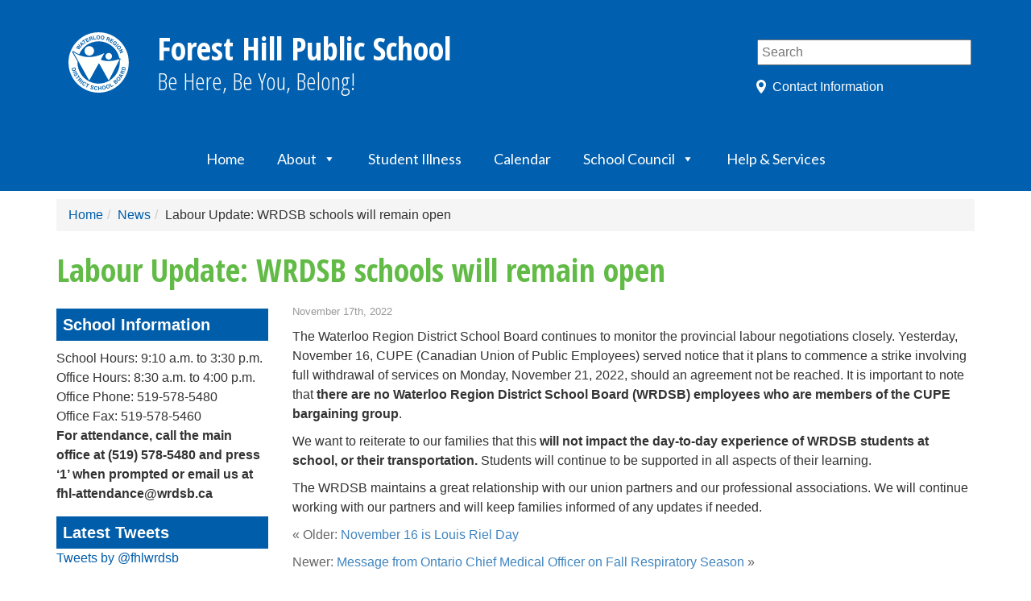

--- FILE ---
content_type: text/html; charset=UTF-8
request_url: https://fhl.wrdsb.ca/2022/11/17/labour-update-wrdsb-schools-will-remain-open/
body_size: 12741
content:
<!DOCTYPE html>
<html lang="en">

<head>
    <meta charset="utf-8">
    <meta http-equiv="X-UA-Compatible" content="IE=edge">
    <meta name="viewport" content="width=device-width, initial-scale=1">

            <title>  Labour Update: WRDSB schools will remain open (Forest Hill Public School)</title>
    
    <link href="https://s3.amazonaws.com/wrdsb-ui-assets/public/master.css" rel="stylesheet" media="all" />

    
    <link rel="preconnect" href="https://fonts.googleapis.com">
    <link rel="preconnect" href="https://fonts.gstatic.com" crossorigin>
    <link href="https://fonts.googleapis.com/css2?family=Roboto+Slab:wght@300;400;500&display=swap" rel="stylesheet">

    <style type="text/css">
        
        #navbar-header{
            background-color: rgb(0, 95, 174) !important;
            height:80px !important;
            background-position:4px 15px;
        }
        #navbar-header a.navbar-brand {
            margin-top:20px !important;
        }
        .togglesearch {
            top:17px;
            right: 50px;
        }
        @media (max-width:1100px) {
            .mobileMenu {
                float: right;
                z-index:10;
                display:inline-block;
            }
        }
        .navbar-search input[type="text"] {
            width:100%;
        }
        #mobileSearch{
            border-radius: 5px;
        }
    </style>

    <!-- icons -->
    <link href="https://s3.amazonaws.com/wrdsb-ui-assets/public/2/2.2.0/images/icon-60x60.png" rel="apple-touch-icon" />
    <link href="https://s3.amazonaws.com/wrdsb-ui-assets/public/2/2.2.0/images/icon-76x76.png" rel="apple-touch-icon" sizes="76x76" />
    <link href="https://s3.amazonaws.com/wrdsb-ui-assets/public/2/2.2.0/images/icon-120x120.png" rel="apple-touch-icon" sizes="120x120" />
    <link href="https://s3.amazonaws.com/wrdsb-ui-assets/public/2/2.2.0/images/icon-152x152.png" rel="apple-touch-icon" sizes="152x152" />

    <!-- jQuery (necessary for Bootstrap's JavaScript plugins) -->
    <script src="https://ajax.googleapis.com/ajax/libs/jquery/1.11.0/jquery.min.js"></script>

    <!-- Include all compiled plugins (below), or include individual files as needed -->
    <script src="https://maxcdn.bootstrapcdn.com/bootstrap/3.1.1/js/bootstrap.min.js"></script>
    <script src="https://s3.amazonaws.com/wrdsb-theme/js/addtohomescreen.min.js"></script>
    <script src="https://s3.amazonaws.com/wrdsb-theme/js/jquery.floatThead.min.js"></script>

    <!-- HTML5 Shim and Respond.js IE8 support of HTML5 elements and media queries -->
    <!-- WARNING: Respond.js doesn't work if you view the page via file:// -->
    <!--[if lt IE 9]>
    <script src="https://oss.maxcdn.com/libs/html5shiv/3.7.0/html5shiv.js"></script>
    <script src="https://oss.maxcdn.com/libs/respond.js/1.4.2/respond.min.js"></script>
    <![endif]-->

    <script>
        $(document).ready(function() {
            $('table.table-fixed-head').floatThead({
                useAbsolutePositioning: false
            });
        });

        $("table").addClass("table table-striped table-bordered");
        $("table").wrap("<div class='table-responsive'></div>");
    </script>

    <meta name='robots' content='max-image-preview:large' />
	<style>img:is([sizes="auto" i], [sizes^="auto," i]) { contain-intrinsic-size: 3000px 1500px }</style>
	<link rel='dns-prefetch' href='//fonts.googleapis.com' />
<link rel="alternate" type="application/rss+xml" title="Forest Hill Public School &raquo; Feed" href="https://fhl.wrdsb.ca/feed/" />
<script type="text/javascript">
/* <![CDATA[ */
window._wpemojiSettings = {"baseUrl":"https:\/\/s.w.org\/images\/core\/emoji\/16.0.1\/72x72\/","ext":".png","svgUrl":"https:\/\/s.w.org\/images\/core\/emoji\/16.0.1\/svg\/","svgExt":".svg","source":{"concatemoji":"https:\/\/fhl.wrdsb.ca\/wp-includes\/js\/wp-emoji-release.min.js?ver=6.8.3"}};
/*! This file is auto-generated */
!function(s,n){var o,i,e;function c(e){try{var t={supportTests:e,timestamp:(new Date).valueOf()};sessionStorage.setItem(o,JSON.stringify(t))}catch(e){}}function p(e,t,n){e.clearRect(0,0,e.canvas.width,e.canvas.height),e.fillText(t,0,0);var t=new Uint32Array(e.getImageData(0,0,e.canvas.width,e.canvas.height).data),a=(e.clearRect(0,0,e.canvas.width,e.canvas.height),e.fillText(n,0,0),new Uint32Array(e.getImageData(0,0,e.canvas.width,e.canvas.height).data));return t.every(function(e,t){return e===a[t]})}function u(e,t){e.clearRect(0,0,e.canvas.width,e.canvas.height),e.fillText(t,0,0);for(var n=e.getImageData(16,16,1,1),a=0;a<n.data.length;a++)if(0!==n.data[a])return!1;return!0}function f(e,t,n,a){switch(t){case"flag":return n(e,"\ud83c\udff3\ufe0f\u200d\u26a7\ufe0f","\ud83c\udff3\ufe0f\u200b\u26a7\ufe0f")?!1:!n(e,"\ud83c\udde8\ud83c\uddf6","\ud83c\udde8\u200b\ud83c\uddf6")&&!n(e,"\ud83c\udff4\udb40\udc67\udb40\udc62\udb40\udc65\udb40\udc6e\udb40\udc67\udb40\udc7f","\ud83c\udff4\u200b\udb40\udc67\u200b\udb40\udc62\u200b\udb40\udc65\u200b\udb40\udc6e\u200b\udb40\udc67\u200b\udb40\udc7f");case"emoji":return!a(e,"\ud83e\udedf")}return!1}function g(e,t,n,a){var r="undefined"!=typeof WorkerGlobalScope&&self instanceof WorkerGlobalScope?new OffscreenCanvas(300,150):s.createElement("canvas"),o=r.getContext("2d",{willReadFrequently:!0}),i=(o.textBaseline="top",o.font="600 32px Arial",{});return e.forEach(function(e){i[e]=t(o,e,n,a)}),i}function t(e){var t=s.createElement("script");t.src=e,t.defer=!0,s.head.appendChild(t)}"undefined"!=typeof Promise&&(o="wpEmojiSettingsSupports",i=["flag","emoji"],n.supports={everything:!0,everythingExceptFlag:!0},e=new Promise(function(e){s.addEventListener("DOMContentLoaded",e,{once:!0})}),new Promise(function(t){var n=function(){try{var e=JSON.parse(sessionStorage.getItem(o));if("object"==typeof e&&"number"==typeof e.timestamp&&(new Date).valueOf()<e.timestamp+604800&&"object"==typeof e.supportTests)return e.supportTests}catch(e){}return null}();if(!n){if("undefined"!=typeof Worker&&"undefined"!=typeof OffscreenCanvas&&"undefined"!=typeof URL&&URL.createObjectURL&&"undefined"!=typeof Blob)try{var e="postMessage("+g.toString()+"("+[JSON.stringify(i),f.toString(),p.toString(),u.toString()].join(",")+"));",a=new Blob([e],{type:"text/javascript"}),r=new Worker(URL.createObjectURL(a),{name:"wpTestEmojiSupports"});return void(r.onmessage=function(e){c(n=e.data),r.terminate(),t(n)})}catch(e){}c(n=g(i,f,p,u))}t(n)}).then(function(e){for(var t in e)n.supports[t]=e[t],n.supports.everything=n.supports.everything&&n.supports[t],"flag"!==t&&(n.supports.everythingExceptFlag=n.supports.everythingExceptFlag&&n.supports[t]);n.supports.everythingExceptFlag=n.supports.everythingExceptFlag&&!n.supports.flag,n.DOMReady=!1,n.readyCallback=function(){n.DOMReady=!0}}).then(function(){return e}).then(function(){var e;n.supports.everything||(n.readyCallback(),(e=n.source||{}).concatemoji?t(e.concatemoji):e.wpemoji&&e.twemoji&&(t(e.twemoji),t(e.wpemoji)))}))}((window,document),window._wpemojiSettings);
/* ]]> */
</script>
<style id='wp-emoji-styles-inline-css' type='text/css'>

	img.wp-smiley, img.emoji {
		display: inline !important;
		border: none !important;
		box-shadow: none !important;
		height: 1em !important;
		width: 1em !important;
		margin: 0 0.07em !important;
		vertical-align: -0.1em !important;
		background: none !important;
		padding: 0 !important;
	}
</style>
<link rel='stylesheet' id='wp-block-library-css' href='https://fhl.wrdsb.ca/wp-includes/css/dist/block-library/style.min.css?ver=6.8.3' type='text/css' media='all' />
<style id='classic-theme-styles-inline-css' type='text/css'>
/*! This file is auto-generated */
.wp-block-button__link{color:#fff;background-color:#32373c;border-radius:9999px;box-shadow:none;text-decoration:none;padding:calc(.667em + 2px) calc(1.333em + 2px);font-size:1.125em}.wp-block-file__button{background:#32373c;color:#fff;text-decoration:none}
</style>
<style id='global-styles-inline-css' type='text/css'>
:root{--wp--preset--aspect-ratio--square: 1;--wp--preset--aspect-ratio--4-3: 4/3;--wp--preset--aspect-ratio--3-4: 3/4;--wp--preset--aspect-ratio--3-2: 3/2;--wp--preset--aspect-ratio--2-3: 2/3;--wp--preset--aspect-ratio--16-9: 16/9;--wp--preset--aspect-ratio--9-16: 9/16;--wp--preset--color--black: #000000;--wp--preset--color--cyan-bluish-gray: #abb8c3;--wp--preset--color--white: #ffffff;--wp--preset--color--pale-pink: #f78da7;--wp--preset--color--vivid-red: #cf2e2e;--wp--preset--color--luminous-vivid-orange: #ff6900;--wp--preset--color--luminous-vivid-amber: #fcb900;--wp--preset--color--light-green-cyan: #7bdcb5;--wp--preset--color--vivid-green-cyan: #00d084;--wp--preset--color--pale-cyan-blue: #8ed1fc;--wp--preset--color--vivid-cyan-blue: #0693e3;--wp--preset--color--vivid-purple: #9b51e0;--wp--preset--gradient--vivid-cyan-blue-to-vivid-purple: linear-gradient(135deg,rgba(6,147,227,1) 0%,rgb(155,81,224) 100%);--wp--preset--gradient--light-green-cyan-to-vivid-green-cyan: linear-gradient(135deg,rgb(122,220,180) 0%,rgb(0,208,130) 100%);--wp--preset--gradient--luminous-vivid-amber-to-luminous-vivid-orange: linear-gradient(135deg,rgba(252,185,0,1) 0%,rgba(255,105,0,1) 100%);--wp--preset--gradient--luminous-vivid-orange-to-vivid-red: linear-gradient(135deg,rgba(255,105,0,1) 0%,rgb(207,46,46) 100%);--wp--preset--gradient--very-light-gray-to-cyan-bluish-gray: linear-gradient(135deg,rgb(238,238,238) 0%,rgb(169,184,195) 100%);--wp--preset--gradient--cool-to-warm-spectrum: linear-gradient(135deg,rgb(74,234,220) 0%,rgb(151,120,209) 20%,rgb(207,42,186) 40%,rgb(238,44,130) 60%,rgb(251,105,98) 80%,rgb(254,248,76) 100%);--wp--preset--gradient--blush-light-purple: linear-gradient(135deg,rgb(255,206,236) 0%,rgb(152,150,240) 100%);--wp--preset--gradient--blush-bordeaux: linear-gradient(135deg,rgb(254,205,165) 0%,rgb(254,45,45) 50%,rgb(107,0,62) 100%);--wp--preset--gradient--luminous-dusk: linear-gradient(135deg,rgb(255,203,112) 0%,rgb(199,81,192) 50%,rgb(65,88,208) 100%);--wp--preset--gradient--pale-ocean: linear-gradient(135deg,rgb(255,245,203) 0%,rgb(182,227,212) 50%,rgb(51,167,181) 100%);--wp--preset--gradient--electric-grass: linear-gradient(135deg,rgb(202,248,128) 0%,rgb(113,206,126) 100%);--wp--preset--gradient--midnight: linear-gradient(135deg,rgb(2,3,129) 0%,rgb(40,116,252) 100%);--wp--preset--font-size--small: 13px;--wp--preset--font-size--medium: 20px;--wp--preset--font-size--large: 36px;--wp--preset--font-size--x-large: 42px;--wp--preset--spacing--20: 0.44rem;--wp--preset--spacing--30: 0.67rem;--wp--preset--spacing--40: 1rem;--wp--preset--spacing--50: 1.5rem;--wp--preset--spacing--60: 2.25rem;--wp--preset--spacing--70: 3.38rem;--wp--preset--spacing--80: 5.06rem;--wp--preset--shadow--natural: 6px 6px 9px rgba(0, 0, 0, 0.2);--wp--preset--shadow--deep: 12px 12px 50px rgba(0, 0, 0, 0.4);--wp--preset--shadow--sharp: 6px 6px 0px rgba(0, 0, 0, 0.2);--wp--preset--shadow--outlined: 6px 6px 0px -3px rgba(255, 255, 255, 1), 6px 6px rgba(0, 0, 0, 1);--wp--preset--shadow--crisp: 6px 6px 0px rgba(0, 0, 0, 1);}:where(.is-layout-flex){gap: 0.5em;}:where(.is-layout-grid){gap: 0.5em;}body .is-layout-flex{display: flex;}.is-layout-flex{flex-wrap: wrap;align-items: center;}.is-layout-flex > :is(*, div){margin: 0;}body .is-layout-grid{display: grid;}.is-layout-grid > :is(*, div){margin: 0;}:where(.wp-block-columns.is-layout-flex){gap: 2em;}:where(.wp-block-columns.is-layout-grid){gap: 2em;}:where(.wp-block-post-template.is-layout-flex){gap: 1.25em;}:where(.wp-block-post-template.is-layout-grid){gap: 1.25em;}.has-black-color{color: var(--wp--preset--color--black) !important;}.has-cyan-bluish-gray-color{color: var(--wp--preset--color--cyan-bluish-gray) !important;}.has-white-color{color: var(--wp--preset--color--white) !important;}.has-pale-pink-color{color: var(--wp--preset--color--pale-pink) !important;}.has-vivid-red-color{color: var(--wp--preset--color--vivid-red) !important;}.has-luminous-vivid-orange-color{color: var(--wp--preset--color--luminous-vivid-orange) !important;}.has-luminous-vivid-amber-color{color: var(--wp--preset--color--luminous-vivid-amber) !important;}.has-light-green-cyan-color{color: var(--wp--preset--color--light-green-cyan) !important;}.has-vivid-green-cyan-color{color: var(--wp--preset--color--vivid-green-cyan) !important;}.has-pale-cyan-blue-color{color: var(--wp--preset--color--pale-cyan-blue) !important;}.has-vivid-cyan-blue-color{color: var(--wp--preset--color--vivid-cyan-blue) !important;}.has-vivid-purple-color{color: var(--wp--preset--color--vivid-purple) !important;}.has-black-background-color{background-color: var(--wp--preset--color--black) !important;}.has-cyan-bluish-gray-background-color{background-color: var(--wp--preset--color--cyan-bluish-gray) !important;}.has-white-background-color{background-color: var(--wp--preset--color--white) !important;}.has-pale-pink-background-color{background-color: var(--wp--preset--color--pale-pink) !important;}.has-vivid-red-background-color{background-color: var(--wp--preset--color--vivid-red) !important;}.has-luminous-vivid-orange-background-color{background-color: var(--wp--preset--color--luminous-vivid-orange) !important;}.has-luminous-vivid-amber-background-color{background-color: var(--wp--preset--color--luminous-vivid-amber) !important;}.has-light-green-cyan-background-color{background-color: var(--wp--preset--color--light-green-cyan) !important;}.has-vivid-green-cyan-background-color{background-color: var(--wp--preset--color--vivid-green-cyan) !important;}.has-pale-cyan-blue-background-color{background-color: var(--wp--preset--color--pale-cyan-blue) !important;}.has-vivid-cyan-blue-background-color{background-color: var(--wp--preset--color--vivid-cyan-blue) !important;}.has-vivid-purple-background-color{background-color: var(--wp--preset--color--vivid-purple) !important;}.has-black-border-color{border-color: var(--wp--preset--color--black) !important;}.has-cyan-bluish-gray-border-color{border-color: var(--wp--preset--color--cyan-bluish-gray) !important;}.has-white-border-color{border-color: var(--wp--preset--color--white) !important;}.has-pale-pink-border-color{border-color: var(--wp--preset--color--pale-pink) !important;}.has-vivid-red-border-color{border-color: var(--wp--preset--color--vivid-red) !important;}.has-luminous-vivid-orange-border-color{border-color: var(--wp--preset--color--luminous-vivid-orange) !important;}.has-luminous-vivid-amber-border-color{border-color: var(--wp--preset--color--luminous-vivid-amber) !important;}.has-light-green-cyan-border-color{border-color: var(--wp--preset--color--light-green-cyan) !important;}.has-vivid-green-cyan-border-color{border-color: var(--wp--preset--color--vivid-green-cyan) !important;}.has-pale-cyan-blue-border-color{border-color: var(--wp--preset--color--pale-cyan-blue) !important;}.has-vivid-cyan-blue-border-color{border-color: var(--wp--preset--color--vivid-cyan-blue) !important;}.has-vivid-purple-border-color{border-color: var(--wp--preset--color--vivid-purple) !important;}.has-vivid-cyan-blue-to-vivid-purple-gradient-background{background: var(--wp--preset--gradient--vivid-cyan-blue-to-vivid-purple) !important;}.has-light-green-cyan-to-vivid-green-cyan-gradient-background{background: var(--wp--preset--gradient--light-green-cyan-to-vivid-green-cyan) !important;}.has-luminous-vivid-amber-to-luminous-vivid-orange-gradient-background{background: var(--wp--preset--gradient--luminous-vivid-amber-to-luminous-vivid-orange) !important;}.has-luminous-vivid-orange-to-vivid-red-gradient-background{background: var(--wp--preset--gradient--luminous-vivid-orange-to-vivid-red) !important;}.has-very-light-gray-to-cyan-bluish-gray-gradient-background{background: var(--wp--preset--gradient--very-light-gray-to-cyan-bluish-gray) !important;}.has-cool-to-warm-spectrum-gradient-background{background: var(--wp--preset--gradient--cool-to-warm-spectrum) !important;}.has-blush-light-purple-gradient-background{background: var(--wp--preset--gradient--blush-light-purple) !important;}.has-blush-bordeaux-gradient-background{background: var(--wp--preset--gradient--blush-bordeaux) !important;}.has-luminous-dusk-gradient-background{background: var(--wp--preset--gradient--luminous-dusk) !important;}.has-pale-ocean-gradient-background{background: var(--wp--preset--gradient--pale-ocean) !important;}.has-electric-grass-gradient-background{background: var(--wp--preset--gradient--electric-grass) !important;}.has-midnight-gradient-background{background: var(--wp--preset--gradient--midnight) !important;}.has-small-font-size{font-size: var(--wp--preset--font-size--small) !important;}.has-medium-font-size{font-size: var(--wp--preset--font-size--medium) !important;}.has-large-font-size{font-size: var(--wp--preset--font-size--large) !important;}.has-x-large-font-size{font-size: var(--wp--preset--font-size--x-large) !important;}
:where(.wp-block-post-template.is-layout-flex){gap: 1.25em;}:where(.wp-block-post-template.is-layout-grid){gap: 1.25em;}
:where(.wp-block-columns.is-layout-flex){gap: 2em;}:where(.wp-block-columns.is-layout-grid){gap: 2em;}
:root :where(.wp-block-pullquote){font-size: 1.5em;line-height: 1.6;}
</style>
<link rel='stylesheet' id='megamenu-css' href='https://fhl.wrdsb.ca/files/maxmegamenu/style.css?ver=027910' type='text/css' media='all' />
<link rel='stylesheet' id='dashicons-css' href='https://fhl.wrdsb.ca/wp-includes/css/dashicons.min.css?ver=6.8.3' type='text/css' media='all' />
<link rel='stylesheet' id='megamenu-google-fonts-css' href='//fonts.googleapis.com/css?family=Lato%3A400%2C700&#038;ver=6.8.3' type='text/css' media='all' />
<link rel='stylesheet' id='megamenu-genericons-css' href='https://fhl.wrdsb.ca/wp-content/plugins/megamenu-pro/icons/genericons/genericons/genericons.css?ver=2.2' type='text/css' media='all' />
<link rel='stylesheet' id='megamenu-fontawesome-css' href='https://fhl.wrdsb.ca/wp-content/plugins/megamenu-pro/icons/fontawesome/css/font-awesome.min.css?ver=2.2' type='text/css' media='all' />
<link rel='stylesheet' id='megamenu-fontawesome5-css' href='https://fhl.wrdsb.ca/wp-content/plugins/megamenu-pro/icons/fontawesome5/css/all.min.css?ver=2.2' type='text/css' media='all' />
<style id='akismet-widget-style-inline-css' type='text/css'>

			.a-stats {
				--akismet-color-mid-green: #357b49;
				--akismet-color-white: #fff;
				--akismet-color-light-grey: #f6f7f7;

				max-width: 350px;
				width: auto;
			}

			.a-stats * {
				all: unset;
				box-sizing: border-box;
			}

			.a-stats strong {
				font-weight: 600;
			}

			.a-stats a.a-stats__link,
			.a-stats a.a-stats__link:visited,
			.a-stats a.a-stats__link:active {
				background: var(--akismet-color-mid-green);
				border: none;
				box-shadow: none;
				border-radius: 8px;
				color: var(--akismet-color-white);
				cursor: pointer;
				display: block;
				font-family: -apple-system, BlinkMacSystemFont, 'Segoe UI', 'Roboto', 'Oxygen-Sans', 'Ubuntu', 'Cantarell', 'Helvetica Neue', sans-serif;
				font-weight: 500;
				padding: 12px;
				text-align: center;
				text-decoration: none;
				transition: all 0.2s ease;
			}

			/* Extra specificity to deal with TwentyTwentyOne focus style */
			.widget .a-stats a.a-stats__link:focus {
				background: var(--akismet-color-mid-green);
				color: var(--akismet-color-white);
				text-decoration: none;
			}

			.a-stats a.a-stats__link:hover {
				filter: brightness(110%);
				box-shadow: 0 4px 12px rgba(0, 0, 0, 0.06), 0 0 2px rgba(0, 0, 0, 0.16);
			}

			.a-stats .count {
				color: var(--akismet-color-white);
				display: block;
				font-size: 1.5em;
				line-height: 1.4;
				padding: 0 13px;
				white-space: nowrap;
			}
		
</style>
<script type="text/javascript" src="https://fhl.wrdsb.ca/wp-content/plugins/wpo365-login/apps/dist/pintra-redirect.js?ver=40.2" id="pintraredirectjs-js" async></script>
<script type="text/javascript" src="https://fhl.wrdsb.ca/wp-includes/js/jquery/jquery.min.js?ver=3.7.1" id="jquery-core-js"></script>
<script type="text/javascript" src="https://fhl.wrdsb.ca/wp-includes/js/jquery/jquery-migrate.min.js?ver=3.4.1" id="jquery-migrate-js"></script>
<link rel="https://api.w.org/" href="https://fhl.wrdsb.ca/wp-json/" /><link rel="alternate" title="JSON" type="application/json" href="https://fhl.wrdsb.ca/wp-json/wp/v2/posts/22142" /><link rel="EditURI" type="application/rsd+xml" title="RSD" href="https://fhl.wrdsb.ca/xmlrpc.php?rsd" />
<link rel="canonical" href="https://fhl.wrdsb.ca/2022/11/17/labour-update-wrdsb-schools-will-remain-open/" />
<link rel='shortlink' href='https://fhl.wrdsb.ca/?p=22142' />
<link rel="alternate" title="oEmbed (JSON)" type="application/json+oembed" href="https://fhl.wrdsb.ca/wp-json/oembed/1.0/embed?url=https%3A%2F%2Ffhl.wrdsb.ca%2F2022%2F11%2F17%2Flabour-update-wrdsb-schools-will-remain-open%2F" />
<link rel="alternate" title="oEmbed (XML)" type="text/xml+oembed" href="https://fhl.wrdsb.ca/wp-json/oembed/1.0/embed?url=https%3A%2F%2Ffhl.wrdsb.ca%2F2022%2F11%2F17%2Flabour-update-wrdsb-schools-will-remain-open%2F&#038;format=xml" />
<link rel="shortcut icon" type="image/x-icon" href="https://s3.amazonaws.com/wrdsb-ui-assets/public/2/2.2.0/images/favicon.png" />
<link rel="icon" href="https://fhl.wrdsb.ca/files/2016/09/cropped-Falcon-e1473103677298-32x32.jpg" sizes="32x32" />
<link rel="icon" href="https://fhl.wrdsb.ca/files/2016/09/cropped-Falcon-e1473103677298-192x192.jpg" sizes="192x192" />
<link rel="apple-touch-icon" href="https://fhl.wrdsb.ca/files/2016/09/cropped-Falcon-e1473103677298-180x180.jpg" />
<meta name="msapplication-TileImage" content="https://fhl.wrdsb.ca/files/2016/09/cropped-Falcon-e1473103677298-270x270.jpg" />
<style type="text/css">/** Mega Menu CSS: fs **/</style>

    
    <!-- Google Analytics Tracking Code -->
    
            <script>
            (function(i,s,o,g,r,a,m){i['GoogleAnalyticsObject']=r;i[r]=i[r]||function(){
            (i[r].q=i[r].q||[]).push(arguments)},i[r].l=1*new Date();a=s.createElement(o),
            m=s.getElementsByTagName(o)[0];a.async=1;a.src=g;m.parentNode.insertBefore(a,m)
            })(window,document,'script','//www.google-analytics.com/analytics.js','ga');
            ga('create', 'UA-16094689-23', 'auto');
            ga('require', 'linkid');
            ga('send', 'pageview');
        </script>
    
    
            <style type="text/css">
            #logo a {
                background:url("https://wrdsb-ui-assets.s3.amazonaws.com/intranet/2/2.2.0/images/wrdsb_primary+logo_rev.svg") no-repeat;
                background-size:75px 75px;
                text-decoration:none;
                color:#fff;
                margin-top: 15px;
            }
        </style>
    </head>

<body id="top">
    
    
    <!-- header -->
    <div id="masthead">
                    <div class="container-top">
                <div class="header">
                    <div class="container">
                        <div class="row">
                            <div class="col-md-9 col-sm-8">
                                <div id="logo" role="heading">
                                    <a aria-labelledby="logo" href="https://fhl.wrdsb.ca/"><span>Forest Hill Public School</span>
                                        <p id="sitename">Forest Hill Public School</p><p id="sitedescription">Be Here, Be You, Belong!</p>                                    </a>
                                </div>
                            </div>
                            <div class="col-md-3 col-sm-4">
                                <div class="staff-shortcuts" role="complementary" aria-labelledby="staff-shortcut-list">
                                    <div class="searchbox" role="search" aria-labelledby="search">
                                        <form action="https://fhl.wrdsb.ca/" method="get">
                                            <input aria-label="Search" type="text" name="s" id="search" value="" placeholder="Search" />
                                        </form>
                                    </div>
                                    <div id="staff-shortcut-list">
                                        <a href="#address">Contact Information</a>
                                    </div>
                                </div>
                            </div>
                        </div>
                    </div>
                </div>
            </div>
        
        <!-- ---------------------------MMM DISABLED NAVBAR----------------------------------------------------------------- -->
            </div>

    <!-- ---------------------------MMM ENABLED NAVBAR----------------------------------------------------------------- -->
            <div class="navbar my-navbar" role="navigation" aria-labelledby="navbar-header">
            <div id="navbar-header">
                <button type="button" class="navbar-toggle togglesearch" data-toggle="collapse" data-target=".navbar-search">
                    <span class="sr-only">Toggle navigation</span>
                    <span class="icon-search"><img src="https://wrdsb-ui-assets.s3.amazonaws.com/public/2/2.0.0/images/search.gif" style="width: 25px; height: 25px;" /></span>
                </button>
        
                <div id="menu" role="navigation" class="mobileMenu" aria_label="Menu">
                    <div id="mega-menu-wrap-top" class="mega-menu-wrap"><div class="mega-menu-toggle"><div class="mega-toggle-blocks-left"></div><div class="mega-toggle-blocks-center"></div><div class="mega-toggle-blocks-right"><div class='mega-toggle-block mega-menu-toggle-animated-block mega-toggle-block-0' id='mega-toggle-block-0'><button aria-label="Toggle Menu" class="mega-toggle-animated mega-toggle-animated-slider" type="button" aria-expanded="false">
                  <span class="mega-toggle-animated-box">
                    <span class="mega-toggle-animated-inner"></span>
                  </span>
                </button></div></div></div><ul id="mega-menu-top" class="mega-menu max-mega-menu mega-menu-horizontal mega-no-js" data-event="hover_intent" data-effect="fade_up" data-effect-speed="200" data-effect-mobile="disabled" data-effect-speed-mobile="0" data-mobile-force-width="body" data-second-click="go" data-document-click="collapse" data-vertical-behaviour="standard" data-breakpoint="768" data-unbind="true" data-mobile-state="collapse_all" data-mobile-direction="vertical" data-hover-intent-timeout="300" data-hover-intent-interval="100"><li class='mega-menu-item mega-menu-item-type-custom mega-menu-item-object-custom mega-menu-item-home mega-align-bottom-left mega-menu-flyout mega-menu-item-21582' id='mega-menu-item-21582'><a class="mega-menu-link" href="https://fhl.wrdsb.ca/" tabindex="0">Home</a></li><li class='mega-menu-item mega-menu-item-type-post_type mega-menu-item-object-page mega-menu-item-has-children mega-menu-megamenu mega-align-bottom-left mega-menu-grid mega-menu-item-21583' id='mega-menu-item-21583'><a class="mega-menu-link" href="https://fhl.wrdsb.ca/about/" aria-expanded="false" tabindex="0">About<span class="mega-indicator"></span></a>
<ul class="mega-sub-menu">
<li class='mega-menu-row' id='mega-menu-21583-0'>
	<ul class="mega-sub-menu">
<li class='mega-menu-column mega-menu-columns-3-of-12' id='mega-menu-21583-0-0'>
		<ul class="mega-sub-menu">
<li class='mega-menu-item mega-menu-item-type-post_type mega-menu-item-object-page mega-menu-item-21592' id='mega-menu-item-21592'><a class="mega-menu-link" href="https://fhl.wrdsb.ca/about/contact/">Contact</a></li>		</ul>
</li><li class='mega-menu-column mega-menu-columns-3-of-12' id='mega-menu-21583-0-1'>
		<ul class="mega-sub-menu">
<li class='mega-menu-item mega-menu-item-type-post_type mega-menu-item-object-page mega-menu-item-21593' id='mega-menu-item-21593'><a class="mega-menu-link" href="https://fhl.wrdsb.ca/about/staff-list/">Staff List</a></li>		</ul>
</li>	</ul>
</li><li class='mega-menu-row' id='mega-menu-21583-999'>
	<ul class="mega-sub-menu">
<li class='mega-menu-column mega-menu-columns-3-of-12' id='mega-menu-21583-999-0'>
		<ul class="mega-sub-menu">
<li class='mega-menu-item mega-menu-item-type-custom mega-menu-item-object-custom mega-menu-item-21802' id='mega-menu-item-21802'><a class="mega-menu-link" href="https://www.wrdsb.ca/our-schools/safe-schools/bullying-and-harassment/">Bullying Prevention & Intervention</a></li>		</ul>
</li>	</ul>
</li></ul>
</li><li class='mega-menu-item mega-menu-item-type-post_type mega-menu-item-object-page mega-align-bottom-left mega-menu-flyout mega-menu-item-21585' id='mega-menu-item-21585'><a class="mega-menu-link" href="https://fhl.wrdsb.ca/student-illness/" tabindex="0">Student Illness</a></li><li class='mega-menu-item mega-menu-item-type-post_type mega-menu-item-object-page mega-align-bottom-left mega-menu-flyout mega-menu-item-21586' id='mega-menu-item-21586'><a class="mega-menu-link" href="https://fhl.wrdsb.ca/calendar/" tabindex="0">Calendar</a></li><li class='mega-menu-item mega-menu-item-type-post_type mega-menu-item-object-page mega-menu-item-has-children mega-menu-megamenu mega-align-bottom-left mega-menu-grid mega-menu-item-21587' id='mega-menu-item-21587'><a class="mega-menu-link" href="https://fhl.wrdsb.ca/school-council/" aria-expanded="false" tabindex="0">School Council<span class="mega-indicator"></span></a>
<ul class="mega-sub-menu">
<li class='mega-menu-row' id='mega-menu-21587-0'>
	<ul class="mega-sub-menu">
<li class='mega-menu-column mega-menu-columns-3-of-12' id='mega-menu-21587-0-0'></li><li class='mega-menu-column mega-menu-columns-3-of-12' id='mega-menu-21587-0-1'></li><li class='mega-menu-column mega-menu-columns-3-of-12' id='mega-menu-21587-0-2'></li><li class='mega-menu-column mega-menu-columns-3-of-12' id='mega-menu-21587-0-3'></li>	</ul>
</li></ul>
</li><li class='mega-menu-item mega-menu-item-type-post_type mega-menu-item-object-page mega-align-bottom-left mega-menu-flyout mega-menu-item-21984' id='mega-menu-item-21984'><a class="mega-menu-link" href="https://fhl.wrdsb.ca/community-resources/" tabindex="0">Help &#038; Services</a></li></ul></div>                </div>
                                                    <a class="navbar-brand" href="https://fhl.wrdsb.ca/"> Forest Hill<br /> Public School</a>
                            </div>       
    
            <div class="collapse navbar-search" role="search" aria-labelledby="mobileSearch">
                <form action="https://fhl.wrdsb.ca/" method="get">
                    <input aria-label="Search" type="text" name="s" id="mobileSearch" value="" placeholder="Search" />
                </form>
            </div>
        </div><!-- /.navbar -->
        <!-- ----------------------------------------MEGAMENU END-------------------------------------------------------------- -->

    
    
            <div class="container container-breadcrumb" role="navigation"><ol class="breadcrumb"><li><a href="http://fhl.wrdsb.ca">Home</a></li><li><a href="https://fhl.wrdsb.ca">News</a></li><li>Labour Update: WRDSB schools will remain open</li></ol></div>    

<div class="container">
    <div class="row">
        <div class="col-sm-12 col-md-12 col-lg-12" role="complementary">
            <h1>Labour Update: WRDSB schools will remain open</h1>
        </div>
    </div>

    <div class="row">

        <div class="col-sm-3 col-lg-3" role="complementary">    <div class="sidebar-left widget-area" role="complementary">
        <div class="sub-menu-heading"><span>School Information</span></div>			<div class="textwidget"><p>School Hours: 9:10 a.m. to 3:30 p.m.<br />
Office Hours: 8:30 a.m. to 4:00 p.m.<br />
Office Phone: 519-578-5480<br />
Office Fax: 519-578-5460<br />
<strong>For attendance, call the main office at (519) 578-5480 and press &#8216;1&#8217; when prompted or email us at fhl-attendance@wrdsb.ca</strong></p>
</div>
		<!-- Image Widget Error: Invalid Attachment ID --><div class="sub-menu-heading"><span>Latest Tweets</span></div>			<div class="textwidget"><a class="twitter-timeline" href="https://twitter.com/fhlwrdsb"
data-chrome="nofooter"
height="500"
data-widget-id="659739572222468096">Tweets by @fhlwrdsb</a>
<script>!function(d,s,id){var js,fjs=d.getElementsByTagName(s)[0],p=/^http:/.test(d.location)?'http':'https';if(!d.getElementById(id)){js=d.createElement(s);js.id=id;js.src=p+"://platform.twitter.com/widgets.js";fjs.parentNode.insertBefore(js,fjs);}}(document,"script","twitter-wjs");</script></div>
		<div class="sub-menu-heading"><span>Last Month&#8217;s News</span></div>		<label class="screen-reader-text" for="archives-dropdown-2">Last Month&#8217;s News</label>
		<select id="archives-dropdown-2" name="archive-dropdown">
			
			<option value="">Select Month</option>
				<option value='https://fhl.wrdsb.ca/2026/01/'> January 2026 </option>
	<option value='https://fhl.wrdsb.ca/2025/12/'> December 2025 </option>
	<option value='https://fhl.wrdsb.ca/2025/11/'> November 2025 </option>
	<option value='https://fhl.wrdsb.ca/2025/10/'> October 2025 </option>
	<option value='https://fhl.wrdsb.ca/2025/09/'> September 2025 </option>
	<option value='https://fhl.wrdsb.ca/2025/08/'> August 2025 </option>
	<option value='https://fhl.wrdsb.ca/2025/07/'> July 2025 </option>
	<option value='https://fhl.wrdsb.ca/2025/06/'> June 2025 </option>
	<option value='https://fhl.wrdsb.ca/2025/05/'> May 2025 </option>
	<option value='https://fhl.wrdsb.ca/2025/04/'> April 2025 </option>
	<option value='https://fhl.wrdsb.ca/2025/03/'> March 2025 </option>
	<option value='https://fhl.wrdsb.ca/2025/02/'> February 2025 </option>
	<option value='https://fhl.wrdsb.ca/2025/01/'> January 2025 </option>
	<option value='https://fhl.wrdsb.ca/2024/12/'> December 2024 </option>
	<option value='https://fhl.wrdsb.ca/2024/11/'> November 2024 </option>
	<option value='https://fhl.wrdsb.ca/2024/10/'> October 2024 </option>
	<option value='https://fhl.wrdsb.ca/2024/09/'> September 2024 </option>
	<option value='https://fhl.wrdsb.ca/2024/08/'> August 2024 </option>
	<option value='https://fhl.wrdsb.ca/2024/07/'> July 2024 </option>
	<option value='https://fhl.wrdsb.ca/2024/06/'> June 2024 </option>
	<option value='https://fhl.wrdsb.ca/2024/05/'> May 2024 </option>
	<option value='https://fhl.wrdsb.ca/2024/04/'> April 2024 </option>
	<option value='https://fhl.wrdsb.ca/2024/03/'> March 2024 </option>
	<option value='https://fhl.wrdsb.ca/2024/02/'> February 2024 </option>
	<option value='https://fhl.wrdsb.ca/2024/01/'> January 2024 </option>
	<option value='https://fhl.wrdsb.ca/2023/12/'> December 2023 </option>
	<option value='https://fhl.wrdsb.ca/2023/11/'> November 2023 </option>
	<option value='https://fhl.wrdsb.ca/2023/10/'> October 2023 </option>
	<option value='https://fhl.wrdsb.ca/2023/09/'> September 2023 </option>
	<option value='https://fhl.wrdsb.ca/2023/08/'> August 2023 </option>
	<option value='https://fhl.wrdsb.ca/2023/06/'> June 2023 </option>
	<option value='https://fhl.wrdsb.ca/2023/05/'> May 2023 </option>
	<option value='https://fhl.wrdsb.ca/2023/04/'> April 2023 </option>
	<option value='https://fhl.wrdsb.ca/2023/03/'> March 2023 </option>
	<option value='https://fhl.wrdsb.ca/2023/02/'> February 2023 </option>
	<option value='https://fhl.wrdsb.ca/2023/01/'> January 2023 </option>
	<option value='https://fhl.wrdsb.ca/2022/12/'> December 2022 </option>
	<option value='https://fhl.wrdsb.ca/2022/11/'> November 2022 </option>
	<option value='https://fhl.wrdsb.ca/2022/10/'> October 2022 </option>
	<option value='https://fhl.wrdsb.ca/2022/09/'> September 2022 </option>
	<option value='https://fhl.wrdsb.ca/2022/08/'> August 2022 </option>
	<option value='https://fhl.wrdsb.ca/2022/07/'> July 2022 </option>
	<option value='https://fhl.wrdsb.ca/2022/06/'> June 2022 </option>
	<option value='https://fhl.wrdsb.ca/2022/05/'> May 2022 </option>
	<option value='https://fhl.wrdsb.ca/2022/04/'> April 2022 </option>
	<option value='https://fhl.wrdsb.ca/2022/03/'> March 2022 </option>
	<option value='https://fhl.wrdsb.ca/2022/02/'> February 2022 </option>
	<option value='https://fhl.wrdsb.ca/2022/01/'> January 2022 </option>
	<option value='https://fhl.wrdsb.ca/2021/12/'> December 2021 </option>
	<option value='https://fhl.wrdsb.ca/2021/11/'> November 2021 </option>
	<option value='https://fhl.wrdsb.ca/2021/10/'> October 2021 </option>
	<option value='https://fhl.wrdsb.ca/2021/09/'> September 2021 </option>
	<option value='https://fhl.wrdsb.ca/2021/08/'> August 2021 </option>
	<option value='https://fhl.wrdsb.ca/2021/07/'> July 2021 </option>
	<option value='https://fhl.wrdsb.ca/2021/06/'> June 2021 </option>
	<option value='https://fhl.wrdsb.ca/2021/05/'> May 2021 </option>
	<option value='https://fhl.wrdsb.ca/2021/04/'> April 2021 </option>
	<option value='https://fhl.wrdsb.ca/2021/03/'> March 2021 </option>
	<option value='https://fhl.wrdsb.ca/2021/02/'> February 2021 </option>
	<option value='https://fhl.wrdsb.ca/2021/01/'> January 2021 </option>
	<option value='https://fhl.wrdsb.ca/2020/12/'> December 2020 </option>
	<option value='https://fhl.wrdsb.ca/2020/11/'> November 2020 </option>
	<option value='https://fhl.wrdsb.ca/2020/10/'> October 2020 </option>
	<option value='https://fhl.wrdsb.ca/2020/09/'> September 2020 </option>
	<option value='https://fhl.wrdsb.ca/2020/08/'> August 2020 </option>
	<option value='https://fhl.wrdsb.ca/2020/07/'> July 2020 </option>
	<option value='https://fhl.wrdsb.ca/2020/06/'> June 2020 </option>
	<option value='https://fhl.wrdsb.ca/2020/05/'> May 2020 </option>
	<option value='https://fhl.wrdsb.ca/2020/04/'> April 2020 </option>
	<option value='https://fhl.wrdsb.ca/2020/03/'> March 2020 </option>
	<option value='https://fhl.wrdsb.ca/2020/02/'> February 2020 </option>
	<option value='https://fhl.wrdsb.ca/2020/01/'> January 2020 </option>
	<option value='https://fhl.wrdsb.ca/2019/12/'> December 2019 </option>
	<option value='https://fhl.wrdsb.ca/2019/11/'> November 2019 </option>
	<option value='https://fhl.wrdsb.ca/2019/10/'> October 2019 </option>
	<option value='https://fhl.wrdsb.ca/2019/09/'> September 2019 </option>
	<option value='https://fhl.wrdsb.ca/2019/08/'> August 2019 </option>
	<option value='https://fhl.wrdsb.ca/2019/07/'> July 2019 </option>
	<option value='https://fhl.wrdsb.ca/2019/06/'> June 2019 </option>
	<option value='https://fhl.wrdsb.ca/2019/05/'> May 2019 </option>
	<option value='https://fhl.wrdsb.ca/2019/04/'> April 2019 </option>
	<option value='https://fhl.wrdsb.ca/2019/03/'> March 2019 </option>
	<option value='https://fhl.wrdsb.ca/2019/02/'> February 2019 </option>
	<option value='https://fhl.wrdsb.ca/2019/01/'> January 2019 </option>
	<option value='https://fhl.wrdsb.ca/2018/12/'> December 2018 </option>
	<option value='https://fhl.wrdsb.ca/2018/11/'> November 2018 </option>
	<option value='https://fhl.wrdsb.ca/2018/10/'> October 2018 </option>
	<option value='https://fhl.wrdsb.ca/2018/09/'> September 2018 </option>
	<option value='https://fhl.wrdsb.ca/2018/08/'> August 2018 </option>
	<option value='https://fhl.wrdsb.ca/2018/06/'> June 2018 </option>
	<option value='https://fhl.wrdsb.ca/2018/05/'> May 2018 </option>
	<option value='https://fhl.wrdsb.ca/2018/04/'> April 2018 </option>
	<option value='https://fhl.wrdsb.ca/2018/03/'> March 2018 </option>
	<option value='https://fhl.wrdsb.ca/2018/02/'> February 2018 </option>
	<option value='https://fhl.wrdsb.ca/2018/01/'> January 2018 </option>
	<option value='https://fhl.wrdsb.ca/2017/12/'> December 2017 </option>
	<option value='https://fhl.wrdsb.ca/2017/11/'> November 2017 </option>
	<option value='https://fhl.wrdsb.ca/2017/10/'> October 2017 </option>
	<option value='https://fhl.wrdsb.ca/2017/09/'> September 2017 </option>
	<option value='https://fhl.wrdsb.ca/2017/08/'> August 2017 </option>
	<option value='https://fhl.wrdsb.ca/2017/07/'> July 2017 </option>
	<option value='https://fhl.wrdsb.ca/2017/06/'> June 2017 </option>
	<option value='https://fhl.wrdsb.ca/2017/05/'> May 2017 </option>
	<option value='https://fhl.wrdsb.ca/2017/04/'> April 2017 </option>
	<option value='https://fhl.wrdsb.ca/2017/03/'> March 2017 </option>
	<option value='https://fhl.wrdsb.ca/2017/02/'> February 2017 </option>
	<option value='https://fhl.wrdsb.ca/2017/01/'> January 2017 </option>
	<option value='https://fhl.wrdsb.ca/2016/12/'> December 2016 </option>
	<option value='https://fhl.wrdsb.ca/2016/11/'> November 2016 </option>
	<option value='https://fhl.wrdsb.ca/2016/10/'> October 2016 </option>
	<option value='https://fhl.wrdsb.ca/2016/09/'> September 2016 </option>
	<option value='https://fhl.wrdsb.ca/2016/08/'> August 2016 </option>
	<option value='https://fhl.wrdsb.ca/2016/06/'> June 2016 </option>
	<option value='https://fhl.wrdsb.ca/2016/05/'> May 2016 </option>
	<option value='https://fhl.wrdsb.ca/2016/04/'> April 2016 </option>
	<option value='https://fhl.wrdsb.ca/2016/03/'> March 2016 </option>
	<option value='https://fhl.wrdsb.ca/2016/02/'> February 2016 </option>
	<option value='https://fhl.wrdsb.ca/2016/01/'> January 2016 </option>
	<option value='https://fhl.wrdsb.ca/2015/12/'> December 2015 </option>
	<option value='https://fhl.wrdsb.ca/2015/11/'> November 2015 </option>
	<option value='https://fhl.wrdsb.ca/2015/10/'> October 2015 </option>
	<option value='https://fhl.wrdsb.ca/2015/09/'> September 2015 </option>
	<option value='https://fhl.wrdsb.ca/2015/08/'> August 2015 </option>
	<option value='https://fhl.wrdsb.ca/2015/07/'> July 2015 </option>
	<option value='https://fhl.wrdsb.ca/2015/06/'> June 2015 </option>
	<option value='https://fhl.wrdsb.ca/2015/05/'> May 2015 </option>
	<option value='https://fhl.wrdsb.ca/2015/04/'> April 2015 </option>
	<option value='https://fhl.wrdsb.ca/2015/03/'> March 2015 </option>
	<option value='https://fhl.wrdsb.ca/2015/02/'> February 2015 </option>
	<option value='https://fhl.wrdsb.ca/2015/01/'> January 2015 </option>
	<option value='https://fhl.wrdsb.ca/2014/12/'> December 2014 </option>
	<option value='https://fhl.wrdsb.ca/2014/11/'> November 2014 </option>
	<option value='https://fhl.wrdsb.ca/2014/10/'> October 2014 </option>
	<option value='https://fhl.wrdsb.ca/2014/09/'> September 2014 </option>
	<option value='https://fhl.wrdsb.ca/2014/08/'> August 2014 </option>
	<option value='https://fhl.wrdsb.ca/2014/06/'> June 2014 </option>
	<option value='https://fhl.wrdsb.ca/2014/05/'> May 2014 </option>
	<option value='https://fhl.wrdsb.ca/2014/04/'> April 2014 </option>
	<option value='https://fhl.wrdsb.ca/2014/03/'> March 2014 </option>
	<option value='https://fhl.wrdsb.ca/2014/02/'> February 2014 </option>
	<option value='https://fhl.wrdsb.ca/2014/01/'> January 2014 </option>
	<option value='https://fhl.wrdsb.ca/2013/11/'> November 2013 </option>
	<option value='https://fhl.wrdsb.ca/2013/10/'> October 2013 </option>
	<option value='https://fhl.wrdsb.ca/2013/09/'> September 2013 </option>
	<option value='https://fhl.wrdsb.ca/2013/08/'> August 2013 </option>
	<option value='https://fhl.wrdsb.ca/2013/06/'> June 2013 </option>
	<option value='https://fhl.wrdsb.ca/2013/05/'> May 2013 </option>
	<option value='https://fhl.wrdsb.ca/2013/04/'> April 2013 </option>
	<option value='https://fhl.wrdsb.ca/2013/03/'> March 2013 </option>

		</select>

			<script type="text/javascript">
/* <![CDATA[ */

(function() {
	var dropdown = document.getElementById( "archives-dropdown-2" );
	function onSelectChange() {
		if ( dropdown.options[ dropdown.selectedIndex ].value !== '' ) {
			document.location.href = this.options[ this.selectedIndex ].value;
		}
	}
	dropdown.onchange = onSelectChange;
})();

/* ]]> */
</script>
    </div><!-- #sidebar-left -->
</div><div class="col-sm-9 col-lg-9" role="main"><div>                <p class="postdate"> November 17th, 2022</p>
                <p><p>The Waterloo Region District School Board continues to monitor the provincial labour negotiations closely. Yesterday, November 16, CUPE (Canadian Union of Public Employees) served notice that it plans to commence a strike involving full withdrawal of services on Monday, November 21, 2022, should an agreement not be reached. It is important to note that <strong>there are no Waterloo Region District School Board (WRDSB) employees who are members of the CUPE bargaining group</strong>.</p>
<p>We want to reiterate to our families that this <strong>will not impact the day-to-day experience of WRDSB students at school, or their transportation.</strong> Students will continue to be supported in all aspects of their learning.</p>
<p>The WRDSB maintains a great relationship with our union partners and our professional associations. We will continue working with our partners and will keep families informed of any updates if needed.</p>
</p>

                
                
            <div class="prevnext-container" role="navigation">
                <p class="prevpost">&laquo; Older: <a href="https://fhl.wrdsb.ca/2022/11/16/november-16-is-louis-riel-day/" rel="prev">November 16 is Louis Riel Day</a></p>                 <p class="nextpost">Newer: <a href="https://fhl.wrdsb.ca/2022/11/18/message-from-ontario-chief-medical-officer-on-fall-respiratory-season/" rel="next">Message from Ontario Chief Medical Officer on Fall Respiratory Season</a> &raquo;</p>                 <p class="editpost"></p>
            </div>
        </div>

        <rdf:RDF xmlns:rdf="http://www.w3.org/1999/02/22-rdf-syntax-ns#"
			xmlns:dc="http://purl.org/dc/elements/1.1/"
			xmlns:trackback="http://madskills.com/public/xml/rss/module/trackback/">
		<rdf:Description rdf:about="https://fhl.wrdsb.ca/2022/11/17/labour-update-wrdsb-schools-will-remain-open/"
    dc:identifier="https://fhl.wrdsb.ca/2022/11/17/labour-update-wrdsb-schools-will-remain-open/"
    dc:title="Labour Update: WRDSB schools will remain open"
    trackback:ping="https://fhl.wrdsb.ca/2022/11/17/labour-update-wrdsb-schools-will-remain-open/trackback/" />
</rdf:RDF></div>
    </div> <!-- end content area -->

</div>
</div>


<div id="print_warning" class="printonly">
    <p>This information expires once printed. Please always refer to the online version for the most current information.</p>
</div>

<div id="footer" class="footer" role="contentinfo">
    <div class="container">
        <div class="row">
            <div id="address" class="col-sm-6 col-md-3" aria-labelledby="address">
                <!-- automate address -->
                <h1>Forest Hill Public School</h1><address><p>255 Westmount Rd. E.<br />Kitchener, ON N2M 4Z2 <a target="_blank" href="http://maps.google.com/maps?f=q&hl=en&q=255 Westmount Rd. E.+Kitchener+Ontario">(Map)</a></p><p><strong>Attendance:</strong><br />&nbsp; &bull; 519-578-5480, press 1<br />&nbsp; &bull; <a href="mailto:fhl-attendance@wrdsb.ca">fhl-attendance@wrdsb.ca</a></p><p><strong>General Inquiries:</strong><br />Phone: 519-578-5480, press 3<br />
			Fax: 519-578-5460<br />General email: <a href="mailto:fhl@wrdsb.ca">fhl@wrdsb.ca</a></p><p><a href="/about/staff-list/">Staff Contact Information</a></p><p>School Hours: 9:10am-3:30pm<br />
			Office Hours: 8:30am-4:00pm<br />
			Break Times: 11:10-11:50 AM, 1:50-2:30 PM</p></address><p><a href="http://www.wrdsb.ca/about-the-wrdsb/contact/website-feedback/">Website Feedback Form</a></p>            </div>
            <div class="col-sm-6 col-md-3" aria-labelledby="connect-wrdsb">
                                    <h1 role="form" id="connect-wrdsb">Stay connected</h1>
                            <div class="mailgun-list-widget-front mailgun-list-widget-0 widget">
            <h2>Get news from this website</h2>
            <form class="list-form list-form-0">
                <div class="mailgun-list-widget-inputs">
                    <p class="mailgun-list-widget-name">
                        <strong>Your name:</strong>
                        <input type="text" name="name"/>
                    </p>
                    <p class="mailgun-list-widget-email">
                        <strong>Your email address:</strong>
                        <input type="text" name="email"/>
                    </p>
                    <p class="submit">
                        <input class="mailgun-list-submit-button" data-form-id="list-form-0" type="button" value="Subscribe" style="color: #666 !important;"/>
                    </p>
                </div>
                <input type="hidden" name="addresses[fhl@hedwig.wrdsb.ca]" value="on"/>
                <input type="hidden" name="mailgun-submission" value="1"/>
            </form>
            <div class="widget-list-panel result-panel" style="display:none;">
                <span>Thank you for subscribing!</span>
            </div>
        </div>

        <script>
          jQuery(document).ready(function () {

            jQuery('.mailgun-list-submit-button').on('click', function () {
              console.log('submitting form');

              var form_id = jQuery(this).data('form-id')

              if (jQuery('.mailgun-list-name').length > 0 && jQuery('.' + form_id + ' .mailgun-list-name:checked').length < 1) {
                alert('Please select a list to subscribe to.')
                return
              }

              if (jQuery('.' + form_id + ' .mailgun-list-widget-name input') && jQuery('.' + form_id + ' .mailgun-list-widget-name input').val() === '') {
                alert('Please enter your subscription name.')
                return
              }

              if (jQuery('.' + form_id + ' .mailgun-list-widget-email input').val() === '') {
                alert('Please enter your subscription email.')
                return
              }

              jQuery.ajax({
                url: 'https://fhl.wrdsb.ca/wp-admin/admin-ajax.php?action=add_list',
                action: 'add_list',
                type: 'post',
                dataType: 'json',
                data: jQuery('.' + form_id + '').serialize(),
                success: function (data) {
                  data_msg = data.message
                  already_exists = false
                  if (data_msg !== undefined) {
                    already_exists = data_msg.indexOf('Address already exists') > -1
                  }

                  // success
                  if ((data.status === 200)) {
                    jQuery('.mailgun-list-widget-0 .widget-list-panel').css('display', 'none')
                    jQuery('.mailgun-list-widget-0 .list-form').css('display', 'none')
                    jQuery('.mailgun-list-widget-0 .result-panel').css('display', 'block')
                    // error
                  } else {
                    alert(data_msg)
                  }
                }
              })
            })
          })
        </script>

                            <p>You are subscribing to the mailing list fhl@hedwig.wrdsb.ca</p>
                    <p>Each WRDSB website requires a separate subscription.</p>
                    <h2>Other ways to get news</h2>
                    <p><a href="https://www.wrdsb.ca/our-schools/communicating-with-your-school/subscribing/" target="_blank">See all subscription options</a>.</p>
                            </div>
            <div class="col-sm-6 col-md-3" role="region">
                <h1>Quick Links</h1>
                <ul>
                    <li><a href="https://www.wrdsb.ca/community/engagewrdsb/">EngageWRDSB</a></li>
                    <li><a href="https://www.wrdsb.ca/our-schools/health-and-wellness/mental-health-well-being/">Mental Health & Well-Being</a></li>
                    <li><a href="https://www.wrdsb.ca/register/">Register for School and Programs</a></li>
                                            <li><a href="/about/scis">Safe Caring and Inclusive School Survey</a></li>
                                        <li><a href="https://schools.wrdsb.ca/school-year-information/calendars-and-important-dates/">School Year Calendar</a></li>
                </ul>
            </div>
            <div class="col-sm-6 col-md-3" role="region">
                            </div>
        </div>
        <div class="row">
            <h1 id="footer-territorial-acknowledgement" role="navigation">Territorial Acknowledgement</h1>
            <p>
                We would like to acknowledge that the land on which we gather today is the lands traditionally used by the Haudenosaunee, Anishinaabe, and Chonnonton People. 
                We also acknowledge the enduring presence and deep traditional knowledge, laws and philosophies of the Indigenous Peoples with whom we share this land today. 
                We are all treaty people with a responsibility to honour all our relations. Learn more <a href="https://wrdsb.social/45Wcz7z">about the Territorial Acknowledgement</a>. 
            </p>
        </div>
    </div>
</div>

<div class="container" id="loginbar" role="navigation" aria_labelledby="adminbar">
    <p id="adminbar" class="copyright" style="text-align: center;">
        <a href="https://fhl.wrdsb.ca/wp-login.php">Log into Forest Hill Public School</a> &middot; Go to <a href="https://staff.wrdsb.ca/" target="_blank" javascript="ga('send', 'event', 'Page', 'click_banner', 'staff intranet', event.target.href,{'nonInteraction':1});">Staff Intranet</a> &middot; Go to <a target="_blank" href="https://staff.wrdsb.ca/fhl">FHL School Handbook</a>    </p>
</div>

<script type="speculationrules">
{"prefetch":[{"source":"document","where":{"and":[{"href_matches":"\/*"},{"not":{"href_matches":["\/wp-*.php","\/wp-admin\/*","\/files\/*","\/wp-content\/*","\/wp-content\/plugins\/*","\/wp-content\/themes\/wordpress-theme\/*","\/*\\?(.+)"]}},{"not":{"selector_matches":"a[rel~=\"nofollow\"]"}},{"not":{"selector_matches":".no-prefetch, .no-prefetch a"}}]},"eagerness":"conservative"}]}
</script>
			<!-- WP Translate - https://plugingarden.com/google-translate-wordpress-plugin/ -->
			<script type='text/javascript'>
				function googleTranslateElementInit2() {
					new google.translate.TranslateElement({
						pageLanguage: 'auto',
												floatPosition: google.translate.TranslateElement.FloatPosition.TOP_RIGHT,
						autoDisplay: true					}, 'wp_translate');
				}
			</script><script src="//translate.google.com/translate_a/element.js?cb=googleTranslateElementInit2"></script>
			<style type="text/css">
				body {top:0 !important;}
			</style>
			<script type="text/javascript" src="https://fhl.wrdsb.ca/wp-includes/js/hoverIntent.min.js?ver=1.10.2" id="hoverIntent-js"></script>
<script type="text/javascript" src="https://fhl.wrdsb.ca/wp-content/plugins/megamenu/js/maxmegamenu.js?ver=3.4.1" id="megamenu-js"></script>
<script type="text/javascript" src="https://fhl.wrdsb.ca/wp-content/plugins/megamenu-pro/assets/public.js?ver=2.2" id="megamenu-pro-js"></script>

<script>(function(){function c(){var b=a.contentDocument||a.contentWindow.document;if(b){var d=b.createElement('script');d.innerHTML="window.__CF$cv$params={r:'9c6cf71afd60227c',t:'MTc2OTkwMTg5NC4wMDAwMDA='};var a=document.createElement('script');a.nonce='';a.src='/cdn-cgi/challenge-platform/scripts/jsd/main.js';document.getElementsByTagName('head')[0].appendChild(a);";b.getElementsByTagName('head')[0].appendChild(d)}}if(document.body){var a=document.createElement('iframe');a.height=1;a.width=1;a.style.position='absolute';a.style.top=0;a.style.left=0;a.style.border='none';a.style.visibility='hidden';document.body.appendChild(a);if('loading'!==document.readyState)c();else if(window.addEventListener)document.addEventListener('DOMContentLoaded',c);else{var e=document.onreadystatechange||function(){};document.onreadystatechange=function(b){e(b);'loading'!==document.readyState&&(document.onreadystatechange=e,c())}}}})();</script></body>
</html>
